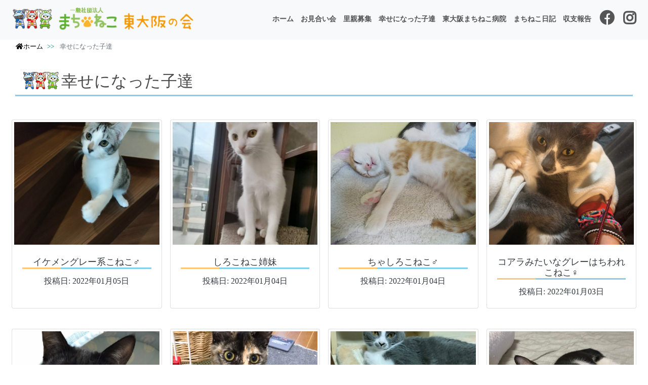

--- FILE ---
content_type: text/html; charset=UTF-8
request_url: https://machinekohigashiosaka.com/happycats/page/14
body_size: 39087
content:
<!DOCTYPE html>
<html lang="ja">
<head>
<meta charset="UTF-8">
<title>
一般社団法人まちねこ東大阪の会 　公式ホームページ | 幸せになった子達</title>
<meta name="viewport" content="width=device-width,initial-scale=1.0,minimum-scale=1.0">
<meta name="keyword" content="保護猫、東大阪、まちねこ東大阪、TNR">
<meta name="description" content="「一般社団法人まちねこ東大阪の会」は＜殺処分ゼロ＞＜人とねこが共存できる町つくり＞を目指して主にTNR活動をしているボランティアグループです。">
<link rel="shortcut icon" href="https://machinekohigashiosaka.com/neko/wp-content/themes/new_nyanko/img/favicon.ico" />
<link rel="apple-touch-icon-precomposed" href="https://machinekohigashiosaka.com/neko/wp-content/themes/new_nyanko/img/favicon180.png">

<!--google_font
<link rel="preconnect" href="https://fonts.gstatic.com">
<link href="https://fonts.googleapis.com/css2?family=M+PLUS+1p&display=swap" rel="stylesheet">--> 
<!--google_fontawesome-->
<link rel="stylesheet" href="https://use.fontawesome.com/releases/v5.11.2/css/all.css">
<!--css_org-->
<link rel="stylesheet" href="https://machinekohigashiosaka.com/neko/wp-content/themes/new_nyanko/style.css?20260124-1244">

<!--script--> 
<script src="https://machinekohigashiosaka.com/neko/wp-content/themes/new_nyanko/js/jquery-3.4.1.js"></script> 
<script src="https://machinekohigashiosaka.com/neko/wp-content/themes/new_nyanko/js/bootstrap.bundle.js"></script> 
<script src="https://machinekohigashiosaka.com/neko/wp-content/themes/new_nyanko/js/script.js"></script> 
<script src="https://machinekohigashiosaka.com/neko/wp-content/themes/new_nyanko/js/slick.min.js"></script> 
<script src="https://unpkg.com/scrollreveal"></script>
<meta name='robots' content='max-image-preview:large' />
<link rel='dns-prefetch' href='//webfonts.sakura.ne.jp' />
<link rel='dns-prefetch' href='//www.google.com' />
<link rel='dns-prefetch' href='//s.w.org' />
<link rel='stylesheet' id='wp-block-library-css'  href='https://machinekohigashiosaka.com/neko/wp-includes/css/dist/block-library/style.min.css?ver=6.0.11' type='text/css' media='all' />
<style id='global-styles-inline-css' type='text/css'>
body{--wp--preset--color--black: #000000;--wp--preset--color--cyan-bluish-gray: #abb8c3;--wp--preset--color--white: #ffffff;--wp--preset--color--pale-pink: #f78da7;--wp--preset--color--vivid-red: #cf2e2e;--wp--preset--color--luminous-vivid-orange: #ff6900;--wp--preset--color--luminous-vivid-amber: #fcb900;--wp--preset--color--light-green-cyan: #7bdcb5;--wp--preset--color--vivid-green-cyan: #00d084;--wp--preset--color--pale-cyan-blue: #8ed1fc;--wp--preset--color--vivid-cyan-blue: #0693e3;--wp--preset--color--vivid-purple: #9b51e0;--wp--preset--gradient--vivid-cyan-blue-to-vivid-purple: linear-gradient(135deg,rgba(6,147,227,1) 0%,rgb(155,81,224) 100%);--wp--preset--gradient--light-green-cyan-to-vivid-green-cyan: linear-gradient(135deg,rgb(122,220,180) 0%,rgb(0,208,130) 100%);--wp--preset--gradient--luminous-vivid-amber-to-luminous-vivid-orange: linear-gradient(135deg,rgba(252,185,0,1) 0%,rgba(255,105,0,1) 100%);--wp--preset--gradient--luminous-vivid-orange-to-vivid-red: linear-gradient(135deg,rgba(255,105,0,1) 0%,rgb(207,46,46) 100%);--wp--preset--gradient--very-light-gray-to-cyan-bluish-gray: linear-gradient(135deg,rgb(238,238,238) 0%,rgb(169,184,195) 100%);--wp--preset--gradient--cool-to-warm-spectrum: linear-gradient(135deg,rgb(74,234,220) 0%,rgb(151,120,209) 20%,rgb(207,42,186) 40%,rgb(238,44,130) 60%,rgb(251,105,98) 80%,rgb(254,248,76) 100%);--wp--preset--gradient--blush-light-purple: linear-gradient(135deg,rgb(255,206,236) 0%,rgb(152,150,240) 100%);--wp--preset--gradient--blush-bordeaux: linear-gradient(135deg,rgb(254,205,165) 0%,rgb(254,45,45) 50%,rgb(107,0,62) 100%);--wp--preset--gradient--luminous-dusk: linear-gradient(135deg,rgb(255,203,112) 0%,rgb(199,81,192) 50%,rgb(65,88,208) 100%);--wp--preset--gradient--pale-ocean: linear-gradient(135deg,rgb(255,245,203) 0%,rgb(182,227,212) 50%,rgb(51,167,181) 100%);--wp--preset--gradient--electric-grass: linear-gradient(135deg,rgb(202,248,128) 0%,rgb(113,206,126) 100%);--wp--preset--gradient--midnight: linear-gradient(135deg,rgb(2,3,129) 0%,rgb(40,116,252) 100%);--wp--preset--duotone--dark-grayscale: url('#wp-duotone-dark-grayscale');--wp--preset--duotone--grayscale: url('#wp-duotone-grayscale');--wp--preset--duotone--purple-yellow: url('#wp-duotone-purple-yellow');--wp--preset--duotone--blue-red: url('#wp-duotone-blue-red');--wp--preset--duotone--midnight: url('#wp-duotone-midnight');--wp--preset--duotone--magenta-yellow: url('#wp-duotone-magenta-yellow');--wp--preset--duotone--purple-green: url('#wp-duotone-purple-green');--wp--preset--duotone--blue-orange: url('#wp-duotone-blue-orange');--wp--preset--font-size--small: 13px;--wp--preset--font-size--medium: 20px;--wp--preset--font-size--large: 36px;--wp--preset--font-size--x-large: 42px;}.has-black-color{color: var(--wp--preset--color--black) !important;}.has-cyan-bluish-gray-color{color: var(--wp--preset--color--cyan-bluish-gray) !important;}.has-white-color{color: var(--wp--preset--color--white) !important;}.has-pale-pink-color{color: var(--wp--preset--color--pale-pink) !important;}.has-vivid-red-color{color: var(--wp--preset--color--vivid-red) !important;}.has-luminous-vivid-orange-color{color: var(--wp--preset--color--luminous-vivid-orange) !important;}.has-luminous-vivid-amber-color{color: var(--wp--preset--color--luminous-vivid-amber) !important;}.has-light-green-cyan-color{color: var(--wp--preset--color--light-green-cyan) !important;}.has-vivid-green-cyan-color{color: var(--wp--preset--color--vivid-green-cyan) !important;}.has-pale-cyan-blue-color{color: var(--wp--preset--color--pale-cyan-blue) !important;}.has-vivid-cyan-blue-color{color: var(--wp--preset--color--vivid-cyan-blue) !important;}.has-vivid-purple-color{color: var(--wp--preset--color--vivid-purple) !important;}.has-black-background-color{background-color: var(--wp--preset--color--black) !important;}.has-cyan-bluish-gray-background-color{background-color: var(--wp--preset--color--cyan-bluish-gray) !important;}.has-white-background-color{background-color: var(--wp--preset--color--white) !important;}.has-pale-pink-background-color{background-color: var(--wp--preset--color--pale-pink) !important;}.has-vivid-red-background-color{background-color: var(--wp--preset--color--vivid-red) !important;}.has-luminous-vivid-orange-background-color{background-color: var(--wp--preset--color--luminous-vivid-orange) !important;}.has-luminous-vivid-amber-background-color{background-color: var(--wp--preset--color--luminous-vivid-amber) !important;}.has-light-green-cyan-background-color{background-color: var(--wp--preset--color--light-green-cyan) !important;}.has-vivid-green-cyan-background-color{background-color: var(--wp--preset--color--vivid-green-cyan) !important;}.has-pale-cyan-blue-background-color{background-color: var(--wp--preset--color--pale-cyan-blue) !important;}.has-vivid-cyan-blue-background-color{background-color: var(--wp--preset--color--vivid-cyan-blue) !important;}.has-vivid-purple-background-color{background-color: var(--wp--preset--color--vivid-purple) !important;}.has-black-border-color{border-color: var(--wp--preset--color--black) !important;}.has-cyan-bluish-gray-border-color{border-color: var(--wp--preset--color--cyan-bluish-gray) !important;}.has-white-border-color{border-color: var(--wp--preset--color--white) !important;}.has-pale-pink-border-color{border-color: var(--wp--preset--color--pale-pink) !important;}.has-vivid-red-border-color{border-color: var(--wp--preset--color--vivid-red) !important;}.has-luminous-vivid-orange-border-color{border-color: var(--wp--preset--color--luminous-vivid-orange) !important;}.has-luminous-vivid-amber-border-color{border-color: var(--wp--preset--color--luminous-vivid-amber) !important;}.has-light-green-cyan-border-color{border-color: var(--wp--preset--color--light-green-cyan) !important;}.has-vivid-green-cyan-border-color{border-color: var(--wp--preset--color--vivid-green-cyan) !important;}.has-pale-cyan-blue-border-color{border-color: var(--wp--preset--color--pale-cyan-blue) !important;}.has-vivid-cyan-blue-border-color{border-color: var(--wp--preset--color--vivid-cyan-blue) !important;}.has-vivid-purple-border-color{border-color: var(--wp--preset--color--vivid-purple) !important;}.has-vivid-cyan-blue-to-vivid-purple-gradient-background{background: var(--wp--preset--gradient--vivid-cyan-blue-to-vivid-purple) !important;}.has-light-green-cyan-to-vivid-green-cyan-gradient-background{background: var(--wp--preset--gradient--light-green-cyan-to-vivid-green-cyan) !important;}.has-luminous-vivid-amber-to-luminous-vivid-orange-gradient-background{background: var(--wp--preset--gradient--luminous-vivid-amber-to-luminous-vivid-orange) !important;}.has-luminous-vivid-orange-to-vivid-red-gradient-background{background: var(--wp--preset--gradient--luminous-vivid-orange-to-vivid-red) !important;}.has-very-light-gray-to-cyan-bluish-gray-gradient-background{background: var(--wp--preset--gradient--very-light-gray-to-cyan-bluish-gray) !important;}.has-cool-to-warm-spectrum-gradient-background{background: var(--wp--preset--gradient--cool-to-warm-spectrum) !important;}.has-blush-light-purple-gradient-background{background: var(--wp--preset--gradient--blush-light-purple) !important;}.has-blush-bordeaux-gradient-background{background: var(--wp--preset--gradient--blush-bordeaux) !important;}.has-luminous-dusk-gradient-background{background: var(--wp--preset--gradient--luminous-dusk) !important;}.has-pale-ocean-gradient-background{background: var(--wp--preset--gradient--pale-ocean) !important;}.has-electric-grass-gradient-background{background: var(--wp--preset--gradient--electric-grass) !important;}.has-midnight-gradient-background{background: var(--wp--preset--gradient--midnight) !important;}.has-small-font-size{font-size: var(--wp--preset--font-size--small) !important;}.has-medium-font-size{font-size: var(--wp--preset--font-size--medium) !important;}.has-large-font-size{font-size: var(--wp--preset--font-size--large) !important;}.has-x-large-font-size{font-size: var(--wp--preset--font-size--x-large) !important;}
</style>
<link rel='stylesheet' id='contact-form-7-css'  href='https://machinekohigashiosaka.com/neko/wp-content/plugins/contact-form-7/includes/css/styles.css?ver=5.7.7' type='text/css' media='all' />
<link rel='stylesheet' id='bx-slider-link-css-css'  href='https://machinekohigashiosaka.com/neko/wp-content/plugins/global-s-h-bxslider/bx/jquery.bxslider.css?ver=6.0.11' type='text/css' media='all' />
<link rel='stylesheet' id='fancybox-css'  href='https://machinekohigashiosaka.com/neko/wp-content/plugins/easy-fancybox/fancybox/1.5.4/jquery.fancybox.min.css?ver=6.0.11' type='text/css' media='screen' />
<style id='fancybox-inline-css' type='text/css'>
#fancybox-outer{background:#ffffff}#fancybox-content{background:#ffffff;border-color:#ffffff;color:#000000;}#fancybox-title,#fancybox-title-float-main{color:#fff}
</style>
<script  src='https://machinekohigashiosaka.com/neko/wp-includes/js/jquery/jquery.min.js?ver=3.6.0' id='jquery-core-js'></script>
<script  src='https://machinekohigashiosaka.com/neko/wp-includes/js/jquery/jquery-migrate.min.js?ver=3.3.2' id='jquery-migrate-js'></script>
<script  src='//webfonts.sakura.ne.jp/js/sakurav3.js?fadein=0&#038;ver=3.1.4' id='typesquare_std-js'></script>
<link rel="https://api.w.org/" href="https://machinekohigashiosaka.com/wp-json/" /><link rel="alternate" type="application/json" href="https://machinekohigashiosaka.com/wp-json/wp/v2/pages/11" /><link rel="alternate" type="application/json+oembed" href="https://machinekohigashiosaka.com/wp-json/oembed/1.0/embed?url=https%3A%2F%2Fmachinekohigashiosaka.com%2Fhappycats" />
<link rel="alternate" type="text/xml+oembed" href="https://machinekohigashiosaka.com/wp-json/oembed/1.0/embed?url=https%3A%2F%2Fmachinekohigashiosaka.com%2Fhappycats&#038;format=xml" />
		
		<script >
			jQuery(document).ready(function(){
				jQuery('.bxSlider').bxSlider({
				  auto: true,
				  mode: 'fade',
				  slideWidth: 800,
				  speed: 500,
				  autoDelay: 600,
				  infiniteLoop: true,
				  				});
			});
		</script>
				
	<!-- Global site tag (gtag.js) - Google Analytics --> 
<script async src="https://www.googletagmanager.com/gtag/js?id=UA-156062161-2"></script> 
<script>
  window.dataLayer = window.dataLayer || [];
  function gtag(){dataLayer.push(arguments);}
  gtag('js', new Date());

  gtag('config', 'UA-156062161-2');
</script>
</head>
<body>
<header>
  <nav class="container-fluid fixed-top bg-light"> 
    <!-- Collapse -->
    <div class="Toggle"> <span></span><span></span><span></span> </div>
    <div class="">
      <div class="img-fluid">
        <div class="row">
          <div class="col-lg-4 col-md-4 col-10"> 
            <!-- Brand -->
            <div class="logo mb-2 mt-1 img-fluid faderight"> <a href="https://machinekohigashiosaka.com"><a href="https://machinekohigashiosaka.com/"><img width="95%" src="https://machinekohigashiosaka.com/neko/wp-content/themes/new_nyanko/img/logo3.png"
										alt="まちねこ東大阪の会"></a></div>
          </div>
          <div class="col-lg-8 col-md-8"> 
            <!-- Links -->
            <div class="NavMenu nav menu fadeleft">
              <ul class="ml-auto">
                <li><a href="/">ホーム</a></li>
<li><a href="https://machinekohigashiosaka.com/omiaikai">お見合い会</a></li>
<li><a href="https://machinekohigashiosaka.com/satooyaboshu">里親募集</a></li>
<li><a href="https://machinekohigashiosaka.com/happycats" aria-current="page">幸せになった子達</a></li>
<li><a href="https://machinekohigashiosaka.com/hospital">東大阪まちねこ病院</a></li>
<li><a href="https://machinekohigashiosaka.com/diary">まちねこ日記</a></li>
<li><a href="https://machinekohigashiosaka.com/shushihokoku">収支報告</a></li>
                <li class="pc mx-1"><a href="https://www.facebook.com/pages/category/Community-Organization/%E3%81%BE%E3%81%A1%E3%81%AD%E3%81%93%E6%9D%B1%E5%A4%A7%E9%98%AA%E3%81%AE%E4%BC%9A-1956444248016265/"><i class="fab fa-facebook fa-2x"></i></a></li>
                <li class="pc mx-1"> <a href="https://www.instagram.com/machineko.higashiosaka/"><i class="fab fa-instagram fa-2x "></i></a></li>
              </ul>
              <ul class="mt-2">
                <li class="sp"><a href="https://www.amazon.co.jp/hz/wishlist/ls/8Z9FKJ9T7FPT?ref_=wl_share">ほしいものリスト</a></li>
                <li class="sp"><a href="https://machinekohigashiosaka.com/kifuonegai">寄付のお願い</a></li>
                <li class="sp"> <a class="" href="https://www.facebook.com/pages/category/Community-Organization/%E3%81%BE%E3%81%A1%E3%81%AD%E3%81%93%E6%9D%B1%E5%A4%A7%E9%98%AA%E3%81%AE%E4%BC%9A-1956444248016265/"><i class="fab fa-facebook fa-2x mr-1"
												style="vertical-align: middle;"></i> 待ちねこ東大阪の会</a></li>
                <li class="sp"> <a class="" href="https://www.instagram.com/machineko.higashiosaka/"><i class="fab fa-instagram fa-2x mr-1"
												style="vertical-align: middle;"></i> 待ちねこ東大阪の会</a> </li>
              </ul>
              <!--sp_image-->
              <div class="container">
                <div class="col mx-auto">
                  <div class="sp mt-4 mb-5"><img class="mx-auto d-block" src="https://machinekohigashiosaka.com/neko/wp-content/themes/new_nyanko/img/himage.png" alt=""><br>
                    <br>
                  </div>
                </div>
              </div>
            </div>
          </div>
        </div>
      </div>
    </div>
  </nav>
  </header>
<!--breadcrumb-->
<div class="container-fluid">
  <ol class="breadcrumb" typeof="BreadcrumbList" vocab="https://schema.org/">
    <li class="breadcrumb-item"> <span property="itemListElement" typeof="ListItem"><a property="item" typeof="WebPage" title="まちねこ東大阪の会" href="https://machinekohigashiosaka.com/" class="home" ><span property="name"><i class="fas fa-home" style="align: middle;"></i>ホーム</span></a>
      <meta property="position" content="1">
      </span> </li>
    <li class="breadcrumb-item active"> <span property="itemListElement" typeof="ListItem"><span property="name">
      幸せになった子達      </span>
      <meta property="position" content="2">
      </span> </li>
  </ol>
</div>
<!--main-->
<article>
<div class="container">
  <h2>幸せになった子達</h2>
    <section class="text-center animatespeed1">
    <div class="row mb-4 wow fadeIn ">
                  <!--card-->
      <div class="col-lg-3 col-6 mb-4 zoomIn p-2 ablue"> <a href="https://machinekohigashiosaka.com/%e3%82%a4%e3%82%b1%e3%83%a1%e3%83%b3%e3%82%b0%e3%83%ac%e3%83%bc%e7%b3%bb%e3%81%93%e3%81%ad%e3%81%93%e2%99%82" class="card h-100 text-dark">
        <div class="img-over"><img class="card-img-top cardtr" src="https://machinekohigashiosaka.com/neko/wp-content/uploads/2022/01/9f2cef0591ff4758258d8321402be2fb-1-768x1024.jpg" alt="イケメングレー系こねこ♂">
          <div class="mask rgba-white-slight"></div>
        </div>
        <div class="card-body">
          <h4 class="card-title">
                        イケメングレー系こねこ♂          </h4>
          <p class="card-text">
            <time datetime="2022-01-05">投稿日:
              2022年01月05日            </time>
          </p>
        </div>
        </a></div>
            <!--card-->
      <div class="col-lg-3 col-6 mb-4 zoomIn p-2 ablue"> <a href="https://machinekohigashiosaka.com/%e3%81%97%e3%82%8d%e3%81%93%e3%81%ad%e3%81%93%e5%a7%89%e5%a6%b9" class="card h-100 text-dark">
        <div class="img-over"><img class="card-img-top cardtr" src="https://machinekohigashiosaka.com/neko/wp-content/uploads/2022/01/ca9ccd0420504239b6d7a2a06ccc45a9-768x1024.jpg" alt="しろこねこ姉妹">
          <div class="mask rgba-white-slight"></div>
        </div>
        <div class="card-body">
          <h4 class="card-title">
                        しろこねこ姉妹          </h4>
          <p class="card-text">
            <time datetime="2022-01-04">投稿日:
              2022年01月04日            </time>
          </p>
        </div>
        </a></div>
            <!--card-->
      <div class="col-lg-3 col-6 mb-4 zoomIn p-2 ablue"> <a href="https://machinekohigashiosaka.com/%e3%81%a1%e3%82%83%e3%81%97%e3%82%8d%e3%81%93%e3%81%ad%e3%81%93%e2%99%82-2" class="card h-100 text-dark">
        <div class="img-over"><img class="card-img-top cardtr" src="https://machinekohigashiosaka.com/neko/wp-content/uploads/2022/01/50aeeb1da50de100f81f1f585cbd2cff-1-1024x768.jpg" alt="ちゃしろこねこ♂">
          <div class="mask rgba-white-slight"></div>
        </div>
        <div class="card-body">
          <h4 class="card-title">
                        ちゃしろこねこ♂          </h4>
          <p class="card-text">
            <time datetime="2022-01-04">投稿日:
              2022年01月04日            </time>
          </p>
        </div>
        </a></div>
            <!--card-->
      <div class="col-lg-3 col-6 mb-4 zoomIn p-2 ablue"> <a href="https://machinekohigashiosaka.com/%e3%82%b3%e3%82%a2%e3%83%a9%e3%81%bf%e3%81%9f%e3%81%84%e3%81%aa%e3%82%b0%e3%83%ac%e3%83%bc%e3%81%af%e3%81%a1%e3%82%8f%e3%82%8c%e3%81%93%e3%81%ad%e3%81%93%e2%99%80" class="card h-100 text-dark">
        <div class="img-over"><img class="card-img-top cardtr" src="https://machinekohigashiosaka.com/neko/wp-content/uploads/2022/01/bf724f9dbaba36f6bd6879d44a33611e-768x1024.jpg" alt="コアラみたいなグレーはちわれこねこ♀">
          <div class="mask rgba-white-slight"></div>
        </div>
        <div class="card-body">
          <h4 class="card-title">
                        コアラみたいなグレーはちわれこねこ♀          </h4>
          <p class="card-text">
            <time datetime="2022-01-03">投稿日:
              2022年01月03日            </time>
          </p>
        </div>
        </a></div>
            <!--card-->
      <div class="col-lg-3 col-6 mb-4 zoomIn p-2 ablue"> <a href="https://machinekohigashiosaka.com/%e9%bb%92%e7%8c%ab%e3%82%b7%e3%83%a7%e3%82%b3%e3%83%a9%e2%99%80%e3%81%93%e3%81%ad%e3%81%93" class="card h-100 text-dark">
        <div class="img-over"><img class="card-img-top cardtr" src="https://machinekohigashiosaka.com/neko/wp-content/uploads/2022/01/7d3c94e966401413d2765ae688bcdf94-768x1024.jpg" alt="黒猫ショコラ♀こねこ">
          <div class="mask rgba-white-slight"></div>
        </div>
        <div class="card-body">
          <h4 class="card-title">
                        黒猫ショコラ♀こねこ          </h4>
          <p class="card-text">
            <time datetime="2022-01-01">投稿日:
              2022年01月01日            </time>
          </p>
        </div>
        </a></div>
            <!--card-->
      <div class="col-lg-3 col-6 mb-4 zoomIn p-2 ablue"> <a href="https://machinekohigashiosaka.com/%e3%81%95%e3%81%b3%e3%81%ad%e3%81%93%e3%83%9e%e3%83%ad%e3%83%b3%e2%99%80%e3%81%93%e3%81%ad%e3%81%93" class="card h-100 text-dark">
        <div class="img-over"><img class="card-img-top cardtr" src="https://machinekohigashiosaka.com/neko/wp-content/uploads/2022/01/e13ecdeeb59fab9ec90b41ad3560b0ca-768x1024.jpg" alt="さびねこマロン♀こねこ">
          <div class="mask rgba-white-slight"></div>
        </div>
        <div class="card-body">
          <h4 class="card-title">
                        さびねこマロン♀こねこ          </h4>
          <p class="card-text">
            <time datetime="2022-01-01">投稿日:
              2022年01月01日            </time>
          </p>
        </div>
        </a></div>
            <!--card-->
      <div class="col-lg-3 col-6 mb-4 zoomIn p-2 ablue"> <a href="https://machinekohigashiosaka.com/%e3%83%9e%e3%82%a4%e3%83%9a%e3%83%bc%e3%82%b9%e3%81%aa%e3%82%b0%e3%83%ac%e3%83%bc%e3%81%af%e3%81%a1%e3%82%8f%e3%82%8c%e2%99%80%e3%81%93%e3%81%ad%e3%81%93" class="card h-100 text-dark">
        <div class="img-over"><img class="card-img-top cardtr" src="https://machinekohigashiosaka.com/neko/wp-content/uploads/2022/01/f1bfef130cbd6cd46a8e30edf1665d8e-768x1024.jpg" alt="マイペースなグレーはちわれ♀こねこ">
          <div class="mask rgba-white-slight"></div>
        </div>
        <div class="card-body">
          <h4 class="card-title">
                        マイペースなグレーはちわれ♀こねこ          </h4>
          <p class="card-text">
            <time datetime="2022-01-01">投稿日:
              2022年01月01日            </time>
          </p>
        </div>
        </a></div>
            <!--card-->
      <div class="col-lg-3 col-6 mb-4 zoomIn p-2 ablue"> <a href="https://machinekohigashiosaka.com/%e3%83%9f%e3%83%ab%e3%82%af%e3%81%8b%e3%82%89%e8%82%b2%e3%81%a6%e3%81%be%e3%81%97%e3%81%9f%e3%80%82%e3%81%af%e3%81%a1%e3%82%8f%e3%82%8c%e3%81%93%e3%81%ad%e3%81%93%e2%99%80-2" class="card h-100 text-dark">
        <div class="img-over"><img class="card-img-top cardtr" src="https://machinekohigashiosaka.com/neko/wp-content/uploads/2021/11/1ff7c50ee02bf10f7b22941c46c63f32.jpg" alt="ミルクから育てました。はちわれこねこ♀">
          <div class="mask rgba-white-slight"></div>
        </div>
        <div class="card-body">
          <h4 class="card-title">
                        ミルクから育てました。はちわれこねこ♀          </h4>
          <p class="card-text">
            <time datetime="2021-12-21">投稿日:
              2021年12月21日            </time>
          </p>
        </div>
        </a></div>
            <!--card-->
      <div class="col-lg-3 col-6 mb-4 zoomIn p-2 ablue"> <a href="https://machinekohigashiosaka.com/%e4%b8%89%e6%af%9b%e3%81%93%e3%81%ad%e3%81%93%ef%bc%93%e5%a7%89%e5%a6%b9%e2%99%80-2" class="card h-100 text-dark">
        <div class="img-over"><img class="card-img-top cardtr" src="https://machinekohigashiosaka.com/neko/wp-content/uploads/2021/12/4773e8e0a52c0f1c7960c3b11d032a8c-1-768x1024.jpg" alt="三毛こねこ３姉妹♀">
          <div class="mask rgba-white-slight"></div>
        </div>
        <div class="card-body">
          <h4 class="card-title">
                        三毛こねこ３姉妹♀          </h4>
          <p class="card-text">
            <time datetime="2021-12-17">投稿日:
              2021年12月17日            </time>
          </p>
        </div>
        </a></div>
            <!--card-->
      <div class="col-lg-3 col-6 mb-4 zoomIn p-2 ablue"> <a href="https://machinekohigashiosaka.com/%e5%b0%8f%e3%81%95%e3%81%aa%e4%b8%89%e6%af%9b%e3%81%93%e3%81%ad%e3%81%93%e2%99%80" class="card h-100 text-dark">
        <div class="img-over"><img class="card-img-top cardtr" src="https://machinekohigashiosaka.com/neko/wp-content/uploads/2022/02/3c2d763f53c9dcdf8e03a0edc1185cd3-1024x1024.jpg" alt="美アイライン三毛こねこ♀">
          <div class="mask rgba-white-slight"></div>
        </div>
        <div class="card-body">
          <h4 class="card-title">
                        美アイライン三毛こねこ♀          </h4>
          <p class="card-text">
            <time datetime="2021-12-08">投稿日:
              2021年12月08日            </time>
          </p>
        </div>
        </a></div>
            <!--card-->
      <div class="col-lg-3 col-6 mb-4 zoomIn p-2 ablue"> <a href="https://machinekohigashiosaka.com/%e6%85%a3%e3%82%8c%e6%85%a3%e3%82%8c%e3%81%93%e3%81%ad%e3%81%93%e5%a7%89%e5%a6%b9%e2%99%80" class="card h-100 text-dark">
        <div class="img-over"><img class="card-img-top cardtr" src="https://machinekohigashiosaka.com/neko/wp-content/uploads/2021/11/f409ea5e99c23b4d76fbd979548dfa26-768x1024.jpg" alt="慣れ慣れこねこ姉妹♀">
          <div class="mask rgba-white-slight"></div>
        </div>
        <div class="card-body">
          <h4 class="card-title">
                        慣れ慣れこねこ姉妹♀          </h4>
          <p class="card-text">
            <time datetime="2021-11-26">投稿日:
              2021年11月26日            </time>
          </p>
        </div>
        </a></div>
            <!--card-->
      <div class="col-lg-3 col-6 mb-4 zoomIn p-2 ablue"> <a href="https://machinekohigashiosaka.com/%e6%85%a3%e3%82%8c%e6%85%a3%e3%82%8c%e3%81%95%e3%81%b3%e3%81%93%e3%81%ad%e3%81%93%e2%99%80" class="card h-100 text-dark">
        <div class="img-over"><img class="card-img-top cardtr" src="https://machinekohigashiosaka.com/neko/wp-content/uploads/2021/10/0a46d495c0eebe03f7274212e12aebc7.jpg" alt="慣れ慣れさびこねこ♀">
          <div class="mask rgba-white-slight"></div>
        </div>
        <div class="card-body">
          <h4 class="card-title">
                        慣れ慣れさびこねこ♀          </h4>
          <p class="card-text">
            <time datetime="2021-10-30">投稿日:
              2021年10月30日            </time>
          </p>
        </div>
        </a></div>
            
      <!--card--> 
    </div>
  </section>
  <div class="pagination"><div class="pagination-box"><span class="page-of">Page 14 of 29</span><a href='https://machinekohigashiosaka.com/happycats/' class="inactive">1</a><a href='https://machinekohigashiosaka.com/happycats/page/2' class="inactive">2</a><a href='https://machinekohigashiosaka.com/happycats/page/3' class="inactive">3</a><a href='https://machinekohigashiosaka.com/happycats/page/4' class="inactive">4</a><a href='https://machinekohigashiosaka.com/happycats/page/5' class="inactive">5</a><a href='https://machinekohigashiosaka.com/happycats/page/6' class="inactive">6</a><a href='https://machinekohigashiosaka.com/happycats/page/7' class="inactive">7</a><a href='https://machinekohigashiosaka.com/happycats/page/8' class="inactive">8</a><a href='https://machinekohigashiosaka.com/happycats/page/9' class="inactive">9</a><a href='https://machinekohigashiosaka.com/happycats/page/10' class="inactive">10</a><a href='https://machinekohigashiosaka.com/happycats/page/11' class="inactive">11</a><a href='https://machinekohigashiosaka.com/happycats/page/12' class="inactive">12</a><a href='https://machinekohigashiosaka.com/happycats/page/13' class="inactive">13</a><span class="current">14</span><a href='https://machinekohigashiosaka.com/happycats/page/15' class="inactive">15</a><a href='https://machinekohigashiosaka.com/happycats/page/16' class="inactive">16</a><a href='https://machinekohigashiosaka.com/happycats/page/17' class="inactive">17</a><a href='https://machinekohigashiosaka.com/happycats/page/18' class="inactive">18</a><a href='https://machinekohigashiosaka.com/happycats/page/19' class="inactive">19</a><a href='https://machinekohigashiosaka.com/happycats/page/20' class="inactive">20</a><a href='https://machinekohigashiosaka.com/happycats/page/21' class="inactive">21</a><a href='https://machinekohigashiosaka.com/happycats/page/22' class="inactive">22</a><a href='https://machinekohigashiosaka.com/happycats/page/23' class="inactive">23</a><a href='https://machinekohigashiosaka.com/happycats/page/24' class="inactive">24</a><a href='https://machinekohigashiosaka.com/happycats/page/25' class="inactive">25</a><a href='https://machinekohigashiosaka.com/happycats/page/26' class="inactive">26</a><a href='https://machinekohigashiosaka.com/happycats/page/27' class="inactive">27</a><a href='https://machinekohigashiosaka.com/happycats/page/28' class="inactive">28</a><a href='https://machinekohigashiosaka.com/happycats/page/29' class="inactive">29</a></div></div>
</div>
<section class="container mt-5">
  <h2>関係先リンク</h2>
  <div class="row mx-auto">
    <div class="col-md-3 mb-3"><a href="https://www.doubutukikin.or.jp/"><img class="img-fluid" src="https://machinekohigashiosaka.com/neko/wp-content/themes/new_nyanko/img/doubutukikin2.webp" alt="公益財団法人どうぶつ基金"></a></div>
    <div class="col-md-3 mb-3"><a href="https://sites.google.com/site/itaminekoclinic/"><img class="img-fluid" src="https://machinekohigashiosaka.com/neko/wp-content/themes/new_nyanko/img/itaminekoclinic2.webp" alt="伊丹ねこスペイクリニック"></a></div>
    <div class="col-md-3 mb-3"><a href="http://happy-tabby.pepper.jp/"><img class="img-fluid" src="https://machinekohigashiosaka.com/neko/wp-content/themes/new_nyanko/img/happy-tabby2.webp" alt="ハッピータビークリニック"></a> </div>
    <div class="col-md-3 mb-3"><a href="https://ameblo.jp/tnr-assist/"><img class="img-fluid" src="https://machinekohigashiosaka.com/neko/wp-content/themes/new_nyanko/img/toki2.webp" alt="TNRアシストのブログ"></a> </div>
    <div class="col-md-3 mb-3"><a href="https://nekokaramesen.com/"><img class="img-fluid" src="https://machinekohigashiosaka.com/neko/wp-content/themes/new_nyanko/img/nekokaramesen2.webp" alt="ねこから目線。"></a> </div>
    <div class="col-md-3 mb-3"> <a href="https://www.nyacle.com/"><img class="img-fluid" src=" https://machinekohigashiosaka.com/neko/wp-content/themes/new_nyanko/img/nyacle2.webp" alt="隠れ家×宇宙×ねこ"></a> </div>
  </div>
</section>
</article>
<!--/main--> 
<!--footer-area-->
<footer class="">
  <div class="container">
    <div class="row mx-auto footercoment">
      <div class="col-md-3 mb-3"><a href="https://www.amazon.jp/hz/wishlist/ls/8Z9FKJ9T7FPT?ref_=wl_share">○ほしいものリスト</a></div>
      <div class="col-md-3 mb-3"><a href="https://machinekohigashiosaka.com/kifuonegai">○寄付のお願い</a></div>
      <div class="col-md-3 mb-3"><img src="https://machinekohigashiosaka.com/neko/wp-content/themes/new_nyanko/img/machinekohigashiosaka.webp" width="300" alt=""/> </div>
      <div class="col-md-3 mb-3"><img src="https://machinekohigashiosaka.com/neko/wp-content/themes/new_nyanko/img/higashiosakamachinekohospital.webp" width="200" alt=""/> </div>
    </div>
  </div>
  <div class="text-center bg-dark">
    <div class="page-footer"> © 2020-2024 一般社団法人まちねこ東大阪の会</div>
  </div>
</footer>
<!--/footer-->
<script  src='https://machinekohigashiosaka.com/neko/wp-content/plugins/contact-form-7/includes/swv/js/index.js?ver=5.7.7' id='swv-js'></script>
<script  id='contact-form-7-js-extra'>
/* <![CDATA[ */
var wpcf7 = {"api":{"root":"https:\/\/machinekohigashiosaka.com\/wp-json\/","namespace":"contact-form-7\/v1"}};
/* ]]> */
</script>
<script  src='https://machinekohigashiosaka.com/neko/wp-content/plugins/contact-form-7/includes/js/index.js?ver=5.7.7' id='contact-form-7-js'></script>
<script  id='google-invisible-recaptcha-js-before'>
var renderInvisibleReCaptcha = function() {

    for (var i = 0; i < document.forms.length; ++i) {
        var form = document.forms[i];
        var holder = form.querySelector('.inv-recaptcha-holder');

        if (null === holder) continue;
		holder.innerHTML = '';

         (function(frm){
			var cf7SubmitElm = frm.querySelector('.wpcf7-submit');
            var holderId = grecaptcha.render(holder,{
                'sitekey': '', 'size': 'invisible', 'badge' : 'bottomright',
                'callback' : function (recaptchaToken) {
					if((null !== cf7SubmitElm) && (typeof jQuery != 'undefined')){jQuery(frm).submit();grecaptcha.reset(holderId);return;}
					 HTMLFormElement.prototype.submit.call(frm);
                },
                'expired-callback' : function(){grecaptcha.reset(holderId);}
            });

			if(null !== cf7SubmitElm && (typeof jQuery != 'undefined') ){
				jQuery(cf7SubmitElm).off('click').on('click', function(clickEvt){
					clickEvt.preventDefault();
					grecaptcha.execute(holderId);
				});
			}
			else
			{
				frm.onsubmit = function (evt){evt.preventDefault();grecaptcha.execute(holderId);};
			}


        })(form);
    }
};
</script>
<script  async defer src='https://www.google.com/recaptcha/api.js?onload=renderInvisibleReCaptcha&#038;render=explicit' id='google-invisible-recaptcha-js'></script>
<script  src='https://machinekohigashiosaka.com/neko/wp-content/plugins/easy-fancybox/fancybox/1.5.4/jquery.fancybox.min.js?ver=6.0.11' id='jquery-fancybox-js'></script>
<script  id='jquery-fancybox-js-after'>
var fb_timeout, fb_opts={'autoScale':true,'showCloseButton':true,'width':560,'height':340,'margin':20,'pixelRatio':'false','padding':10,'centerOnScroll':false,'enableEscapeButton':true,'speedIn':300,'speedOut':300,'overlayShow':true,'hideOnOverlayClick':true,'overlayColor':'#000','overlayOpacity':0.6,'minViewportWidth':320,'minVpHeight':320,'disableCoreLightbox':'true','enableBlockControls':'true','fancybox_openBlockControls':'true' };
if(typeof easy_fancybox_handler==='undefined'){
var easy_fancybox_handler=function(){
jQuery([".nolightbox","a.wp-block-file__button","a.pin-it-button","a[href*='pinterest.com\/pin\/create']","a[href*='facebook.com\/share']","a[href*='twitter.com\/share']"].join(',')).addClass('nofancybox');
jQuery('a.fancybox-close').on('click',function(e){e.preventDefault();jQuery.fancybox.close()});
/* IMG */
						var unlinkedImageBlocks=jQuery(".wp-block-image > img:not(.nofancybox,figure.nofancybox>img)");
						unlinkedImageBlocks.wrap(function() {
							var href = jQuery( this ).attr( "src" );
							return "<a href='" + href + "'></a>";
						});
var fb_IMG_select=jQuery('a[href*=".jpg" i]:not(.nofancybox,li.nofancybox>a,figure.nofancybox>a),area[href*=".jpg" i]:not(.nofancybox),a[href*=".png" i]:not(.nofancybox,li.nofancybox>a,figure.nofancybox>a),area[href*=".png" i]:not(.nofancybox),a[href*=".webp" i]:not(.nofancybox,li.nofancybox>a,figure.nofancybox>a),area[href*=".webp" i]:not(.nofancybox),a[href*=".jpeg" i]:not(.nofancybox,li.nofancybox>a,figure.nofancybox>a),area[href*=".jpeg" i]:not(.nofancybox)');
fb_IMG_select.addClass('fancybox image');
var fb_IMG_sections=jQuery('.gallery,.wp-block-gallery,.tiled-gallery,.wp-block-jetpack-tiled-gallery,.ngg-galleryoverview,.ngg-imagebrowser,.nextgen_pro_blog_gallery,.nextgen_pro_film,.nextgen_pro_horizontal_filmstrip,.ngg-pro-masonry-wrapper,.ngg-pro-mosaic-container,.nextgen_pro_sidescroll,.nextgen_pro_slideshow,.nextgen_pro_thumbnail_grid,.tiled-gallery');
fb_IMG_sections.each(function(){jQuery(this).find(fb_IMG_select).attr('rel','gallery-'+fb_IMG_sections.index(this));});
jQuery('a.fancybox,area.fancybox,.fancybox>a').each(function(){jQuery(this).fancybox(jQuery.extend(true,{},fb_opts,{'transition':'elastic','transitionIn':'elastic','transitionOut':'elastic','opacity':false,'hideOnContentClick':false,'titleShow':true,'titlePosition':'over','titleFromAlt':true,'showNavArrows':true,'enableKeyboardNav':true,'cyclic':false,'mouseWheel':'true','changeSpeed':250,'changeFade':300}))});
};};
var easy_fancybox_auto=function(){setTimeout(function(){jQuery('a#fancybox-auto,#fancybox-auto>a').first().trigger('click')},1000);};
jQuery(easy_fancybox_handler);jQuery(document).on('post-load',easy_fancybox_handler);
jQuery(easy_fancybox_auto);
</script>
<script  src='https://machinekohigashiosaka.com/neko/wp-content/plugins/easy-fancybox/vendor/jquery.easing.min.js?ver=1.4.1' id='jquery-easing-js'></script>
<script  src='https://machinekohigashiosaka.com/neko/wp-content/plugins/easy-fancybox/vendor/jquery.mousewheel.min.js?ver=3.1.13' id='jquery-mousewheel-js'></script>
<script  id='wpfront-scroll-top-js-extra'>
/* <![CDATA[ */
var wpfront_scroll_top_data = {"data":{"css":"#wpfront-scroll-top-container{display:none;position:fixed;cursor:pointer;z-index:9999;opacity:0}#wpfront-scroll-top-container div.text-holder{padding:3px 10px;border-radius:3px;-webkit-border-radius:3px;-webkit-box-shadow:4px 4px 5px 0 rgba(50,50,50,.5);-moz-box-shadow:4px 4px 5px 0 rgba(50,50,50,.5);box-shadow:4px 4px 5px 0 rgba(50,50,50,.5)}#wpfront-scroll-top-container a{outline-style:none;box-shadow:none;text-decoration:none}#wpfront-scroll-top-container {right: 5px;bottom: 90px;}        #wpfront-scroll-top-container img {\n            width: auto;\n            height: auto;\n        }\n        ","html":"<div id=\"wpfront-scroll-top-container\"><img src=\"https:\/\/machinekohigashiosaka.com\/neko\/wp-content\/plugins\/wpfront-scroll-top\/images\/icons\/1.png\" alt=\"\" title=\"\" \/><\/div>","data":{"hide_iframe":false,"button_fade_duration":200,"auto_hide":false,"auto_hide_after":2,"scroll_offset":100,"button_opacity":0.8,"button_action":"top","button_action_element_selector":"","button_action_container_selector":"html, body","button_action_element_offset":"0","scroll_duration":400}}};
/* ]]> */
</script>
<script  src='https://machinekohigashiosaka.com/neko/wp-content/plugins/wpfront-scroll-top/js/wpfront-scroll-top.min.js?ver=2.2.10081' id='wpfront-scroll-top-js'></script>
<script  src='https://machinekohigashiosaka.com/neko/wp-content/plugins/global-s-h-bxslider/bx/jquery.bxslider.js?ver=6.0.11' id='bx-slider-link-js-js'></script>
</body></html>

--- FILE ---
content_type: text/css
request_url: https://machinekohigashiosaka.com/neko/wp-content/themes/new_nyanko/css/color.css
body_size: 11
content:
body {
	background-color: #ffffff;
	color: #454545;
}
a{
  transition: color 0.3s;
}

a:hover{
  color : #ff7043;
}

--- FILE ---
content_type: text/css
request_url: https://machinekohigashiosaka.com/neko/wp-content/themes/new_nyanko/css/main.css
body_size: 15241
content:
@charset "UTF-8";
body {
    font-family: "Shimanami JIS2004";}

/* -------------------------------------
〇Contents最大表示幅調整
 * ---------------------------------- */
.container {
  max-width: 1250px; }

/* -------------------------------------
〇ロゴ
 * ---------------------------------- */
.logo {
  float: left;
  padding-top: 8px;
  padding-bottom: 8px;
  padding-left: 10px; }

/* -------------------------------------
〇パンくずリスト
 * ---------------------------------- */
.breadcrumb {
  background: none;
  font-size: small; }

.breadcrumb a {
  color: #000; }

.breadcrumb-item {
  color: red; }

.breadcrumb-item + .breadcrumb-item::before {
  content: ">>";
  color: teal; }

.i {
  vertical-align: middle; }

/* -------------------------------------
〇スティッキーナビゲーション
 * ---------------------------------- */
body {
  padding-top: 70px; }

#anchor, #anchor1, #anchor2 {
  padding-top: 100px;
  margin-top: -100px; }

.fixed-topsh {
  position: fixed;
  top: 0;
  right: 0;
  left: 0;
  z-index: 1; }

/* -------------------------------------
〇フッター
 * ---------------------------------- */
footer {
  width: 100%;
  background-color: #84CAFF;
  color: #fff;
  text-align: center;
  margin-top: 10px; }

.page-footer {
  padding: 10px 0;
  font-size: small; }

.footercoment {
  padding: 10px 0;
  width: 100%;
  color: #fff;
  text-align: center; }

.footercoment a {
  text-decoration: none;
  color: #ffffff;
  font-weight: bold; }

/* -------------------------------------
〇PC専用、スマホ専用で表示
 * ---------------------------------- */
.pc {
  display: block !important; }

.sp {
  display: none !important; }

@media only screen and (max-width: 768px) {
  .pc {
    display: none !important; }

  .sp {
    display: block !important; } }
/* ----------------------------------------------------------------------------------------
◎横幅が768px以上の場合に適用するスタイル
---------------------------------------------------------------------------------------- */
@media (min-width: 768px) {
  h1 {
    border-bottom: solid 3px black; }

  h2 {
    padding: 0.25em 0.5em;
    border-bottom: solid 3px skyblue;
    color: #494949;
    margin-bottom: 3vw; }

  h2::before {
    content: url("../img/himage.png");
    margin-right: 5px;
    position: relative;
    top: 5px;
    left: 0; }

  h3 {
    background: linear-gradient(transparent 70%, #a7d6ff 70%); }

  h4 {
    border-bottom: solid 3px skyblue;
    position: relative;
    font-size: 1.1em; }

  h4:after {
    position: absolute;
    content: " ";
    display: block;
    border-bottom: solid 3px #ffc778;
    bottom: -3px;
    width: 30%; }

  h5 {
    color: #010079;
    text-shadow: 0 0 5px white;
    padding: 0.3em 0.5em;
    background: -webkit-repeating-linear-gradient(-45deg, #cce7ff, #cce7ff 3px, #e9f4ff 3px, #e9f4ff 7px);
    background: repeating-linear-gradient(-45deg, #cce7ff, #cce7ff 3px, #e9f4ff 3px, #e9f4ff 7px); }

  h6 {
    position: relative;
    padding: 0.25em 1em;
    border-top: solid 2px black;
    border-bottom: solid 2px black; }

  h6:before, h6:after {
    content: '';
    position: absolute;
    top: -7px;
    width: 2px;
    height: -webkit-calc(100% + 14px);
    height: calc(100% + 14px);
    background-color: black; }

  h6:before {
    left: 7px; }

  h6:after {
    right: 7px; }

  /* -------------------------------------
  〇メニュー
   * ---------------------------------- */
  .nav {
    flex-wrap: wrap;
    padding: 0;
    margin-bottom: 0;
    list-style: none; }

  .NavMenu {
    display: flex; }

  .menu ul {
    display: flex;
    align-items: center;
    flex-flow: row;
    margin: 0;
    padding: 12px 0;
    list-style-type: none; }

  .menu ul li a {
    color: #000000;
    padding: 5px 0 5px; }

  .menu ul li {
    margin: 0px 2px;
    padding: 5px;
    font-weight: bold;
    font-size: 0.9em; }

  .menu ul li a {
    display: inline-block;
    position: relative;
    color: #555;
    text-decoration: none; }

  .menu ul li a:before {
    content: "";
    position: absolute;
    left: 0;
    bottom: -3px;
    width: 100%;
    height: 3px;
    background: #555;
    transform: scale(0, 1);
    transform-origin: left;
    transition: 0.4s; }

  .menu ul li a:hover:before {
    transform: scale(1); }

  .current-menu-item {
    border-bottom: 3px solid #00A0E9; }

  /* -------------------------------------
  〇カルーセル
   * ---------------------------------- */
  .carousel-caption {
    position: absolute;
    top: 35%;
    transform: translateY(-10%); }

  .carlht {
    width: 100%;
    height: 550px;
    object-fit: cover; }

  .card-img-overlay {
    padding: 0;
    top: calc(40% - 0.5rem);
    text-align: center;
    font-weight: bold;
    font-size: 2.2em;
    color: #000;
    text-shadow: 3px 3px 1px #444444; }

 /* -------------------------------------
〇新着情報など写真大きさ
 * ---------------------------------- */
  .cardtr {
    width: 100%;
    height: 250px;
    padding: 4px;
    object-fit: cover; }

  .ablue a:hover {
    text-decoration: none;
    background-color: #f0f8ff; }

  .card-img-overlay {
    padding: 0;
    top: calc(23% - 0.5rem);
    text-align: center;
    font-weight: bold;
    font-size: 2.2em;
    color: #000;
    text-shadow: 3px 3px 1px #444444; }

  .img-over {
    overflow: hidden; } }
/* ----------------------------------------------------------------------------------------
◎横幅が768px以下の場合に適用するスタイル
---------------------------------------------------------------------------------------- */
@media (max-width: 768px) {
  h1 {
    border-bottom: solid 3px black; }

  h2 {
    padding: 0.25em 0.5em;
    border-bottom: solid 3px skyblue;
    color: #494949;
    margin-bottom: 3vw; }

  h2::before {
    content: url("../img/himage.png");
    margin-right: 5px;
    position: relative;
    top: 5px;
    left: 0; }

  h3 {
    background: linear-gradient(transparent 70%, #a7d6ff 70%); }

  h4 {
    border-bottom: solid 3px skyblue;
    position: relative;
    font-size: 1.2em; }

  h4:after {
    position: absolute;
    content: " ";
    display: block;
    border-bottom: solid 3px #ffc778;
    bottom: -3px;
    width: 30%; }

  h5 {
    color: #010079;
    text-shadow: 0 0 5px white;
    padding: 0.3em 0.5em;
    background: -webkit-repeating-linear-gradient(-45deg, #cce7ff, #cce7ff 3px, #e9f4ff 3px, #e9f4ff 7px);
    background: repeating-linear-gradient(-45deg, #cce7ff, #cce7ff 3px, #e9f4ff 3px, #e9f4ff 7px); }

  h6 {
    position: relative;
    padding: 0.25em 1em;
    border-top: solid 2px black;
    border-bottom: solid 2px black; }

  h6:before, h6:after {
    content: '';
    position: absolute;
    top: -7px;
    width: 2px;
    height: -webkit-calc(100% + 14px);
    height: calc(100% + 14px);
    background-color: black; }

  h6:before {
    left: 7px; }

  h6:after {
    right: 7px; }

  /* -------------------------------------
  〇ハンバーガー
   * ---------------------------------- */
  .Toggle {
    display: block;
    position: fixed;
    right: 25px;
    top: 8px;
    width: 48px;
    height: 48px;
    cursor: pointer;
    z-index: 2;
    border: 2px solid #7db4e6;
    border-radius: 5px; }

  .Toggle span {
    display: block;
    position: absolute;
    padding-top: 3px;
    width: 30px;
    border-bottom: solid 3px #7db4e6;
    -webkit-transition: .35s ease-in-out;
    -moz-transition: .35s ease-in-out;
    transition: .35s ease-in-out;
    left: 7px; }

  .Toggle span:nth-child(1) {
    top: 9px; }

  .Toggle span:nth-child(2) {
    top: 18px; }

  .Toggle span:nth-child(3) {
    top: 27px; }

  .Toggle.active span:nth-child(1) {
    top: 18px;
    left: 5px;
    -webkit-transform: rotate(-45deg);
    -moz-transform: rotate(-45deg);
    transform: rotate(-45deg); }

  .Toggle.active span:nth-child(2), .Toggle.active span:nth-child(3) {
    top: 18px;
    left: 7px;
    -webkit-transform: rotate(45deg);
    -moz-transform: rotate(45deg);
    transform: rotate(45deg); }

  /* -------------------------------------
〇ハンバーガー表示時にコンテンツをスクロールさせない
 * ---------------------------------- */
  .scroll-prevent {
    position: fixed;
    z-index: -1;
    width: 100%;
    height: 100%; }

  /* -------------------------------------
〇メニュー
 * ---------------------------------- */
  .sns {
    float: right !important;
    margin-right: 50px;
    padding-top: 5px; }

  .NavMenu {
    position: fixed;
    z-index: 10;
    top: 60px;
    left: 0;
    width: 100%;
    opacity: 0;
    visibility: hidden;
    transition: all 0.6s;
    background-color: #ffffff;
    overflow-y: scroll; }

  .NavMenu.active {
    opacity: 1;
    visibility: visible;
    height: 100%; }

  .nav ul {
    background: #ffffff;
    width: 100%;
    margin: 0 auto;
    padding: 0;
    border-top: 1px dotted #333; }

  .nav ul li {
    text-align: left;
    font-size: 0.8em;
    font-weight: bold;
    list-style-type: none;
    padding-left: 10px;
    width: 100%;
    border-bottom: 1px dotted #333; }

  .nav ul li a {
    text-decoration: none; }

  .nav ul li:last-child {
    padding-bottom: 0; }

  .nav ul li a {
    display: block;
    color: #000;
    padding: 1em 0; }

  .nav ul li ul {
    display: none;
    border-top: 1px dotted #333;
    background: #ffffff;
    width: 100%;
    margin: 0 auto;
    padding: 0; }

  .nav ul li ul li {
    width: 100%;
    font-size: 1.0em; } }
  /* ----------------------------------------------------------------------------------------
◎横幅が768px以下の場合に適用するスタイル
---------------------------------------------------------------------------------------- */
@media (max-width: 768px) {
  /* -------------------------------------
  〇新着情報など写真大きさ
   * ---------------------------------- */
  .cardtr {
    width: 100%;
    height: 170px;
    padding: 4px;
    object-fit: cover; }

  .ablue a:hover {
    text-decoration: none;
    background-color: #f0f8ff; }

  .card-img-overlay {
    padding: 0;
    top: calc(23% - 0.5rem);
    text-align: center;
    font-weight: bold;
    font-size: 2.2em;
    color: #000;
    text-shadow: 3px 3px 1px #444444; }

  .img-over {
    overflow: hidden; }

    /* -------------------------------------
〇カルーセル
 * ---------------------------------- */
  .carousel-caption {
    position: absolute;
    top: 10%;
    transform: translateY(-20%); }

  .carlht {
    width: 800px;
    height: 350px;
    object-fit: cover; }

  .card-img-overlay {
    padding: 0;
    top: calc(40% - 0.5rem);
    text-align: center;
    font-weight: bold;
    font-size: 1.5em;
    color: #000;
    text-shadow: 3px 3px 1px #444444; } }
  /* -------------------------------------
〇TABLE
 * ---------------------------------- */
table.table01 {
  width: 100%;
  border-top: #3EB1C6 solid 1px;
  border-right: #3EB1C6 solid 1px;
  border-collapse: collapse; }

table.table01 thead th {
  background: #3EB1C6;
  color: #FFF;
  padding: 10px 15px;
  border-right: #FFF solid 1px;
  border-bottom: #FFF solid 1px; }

table.table01 thead th:last-child {
  border-right: #3EB1C6 solid 1px; }

table.table01 tbody th {
  background: #3EB1C6;
  color: #FFF;
  padding: 10px 15px;
  border-bottom: #FFF solid 1px;
  vertical-align: top; }

table.table01 tbody tr:last-child th {
  border-bottom: #3EB1C6 solid 1px; }

table.table01 tbody td {
  background: #FFF;
  padding: 10px 15px;
  border-left: #3EB1C6 solid 1px;
  border-bottom: #3EB1C6 solid 1px;
  vertical-align: top; }

@media screen and (max-width: 768px) {
  table.table01 thead {
    display: none; }

  table.table01 tbody th {
    display: block; }

  table.table01 tbody td {
    display: block; }

  table.table01 tbody td::before {
    content: attr(label);
    float: left;
    clear: both;
    font-weight: bold; }

  table.table01 tbody td p {
    padding-left: 1em; } }
  /* -------------------------------------
〇Slick
 * ---------------------------------- */
.slider {
  width: 100%;
  margin: 0 auto; }

.slick-slide img {
  width: 100%; }

.slick-slide {
  margin: 0 5px 0; }

.slick-arrow {
  z-index: 20; }

.slide-arrow {
  position: absolute;
  top: 40%; }

.prev-arrow {
  left: 30px; }

.next-arrow {
  right: 30px; }

.slider .slick-prev {
  left: 8px; }

.slider .slick-next {
  right: 45px; }

.slider .slick-prev,
.slider .slick-next {
  z-index: 100; }

.slider .slick-prev::before,
.slider .slick-next::before {
  font-size: 60px; }

  /* -------------------------------------
〇ページナビゲーション
 * ---------------------------------- */
/*ページ送り*/
.pagination {
  clear: both;
  padding: 20px 0;
  position: relative;
  font-size: 14px;
  line-height: 14px;
  text-align: center; }

.pagination-box {
  display: inline-block; }

.pagination span, .pagination a {
  display: block;
  float: left;
  margin: 2px 2px 2px 0;
  padding: 10px 15px 10px 15px;
  text-decoration: none;
  width: auto;
  border: solid 1px #84CAFF;
  color: #000000;
  /* 通常の文字色 */
  background: #ffffff;
  /* 通常の背景色 */ }

.pagination a:hover {
  color: #ffffff;
  /* マウスホバー時の文字色 */
  background: #84CAFF;
  /* マウスホバー時の背景色 */ }

.pagination .current {
  padding: 10px 15px 10px 15px;
  border: solid 1px #0066FF;
  color: #ffffff;
  /* 現在のページの文字色 */
  background: #84CAFF;
  /* 現在のページの背景色 */ }

@media only screen and (max-width: 413px) {
  .pagination {
    font-size: 12px;
    line-height: 12px; }

  .pagination span, .pagination a {
    padding: 8px 10px 8px 10px; }

  .pagination .current {
    padding: 8px 10px 8px 10px; } }
  /* -------------------------------------
〇アニメーション
 * ---------------------------------- */
.faderight {
  animation-name: faderight;
  animation-duration: 2s;
  animation-iteration-count: 1; }

@keyframes faderight {
  from {
    opacity: 0;
    transform: translateX(-30px); }
  to {
    opacity: 1;
    transform: translateX(0px); } }
.fadeleft {
  animation-name: fadeleft;
  animation-duration: 2s;
  animation-iteration-count: 1; }

@keyframes fadeleft {
  from {
    opacity: 0;
    transform: translateX(30px); }
  to {
    opacity: 1;
    transform: translateX(0px); } }
.new-red {
  color: red; }

  /* -------------------------------------
〇googlemap
 * ---------------------------------- */
.ggmap {
  position: relative;
  padding-bottom: 56.25%;
  padding-top: 30px;
  height: 0;
  overflow: hidden; }

.ggmap iframe, .ggmap object, .ggmap embed {
  position: absolute;
  top: 0;
  left: 0;
  width: 100%;
  height: 100%; }

 /* -------------------------------------
里親
 * ---------------------------------- */
.t1 table {
  border-collapse: collapse;
  border: 1px solid #dcdcdc;
  margin-bottom: 20px; }

.t1 table td, table th {
  width: 500px;
  padding: 10px;
  border: 1px solid #000000; }

.t1 table th {
  background-color: #eee; }

/*TOP*/
.t2 table {
  border-collapse: collapse;
  border: 1px solid #dcdcdc;
  margin-bottom: 20px; }

.t2 table td, table th {
  padding: 10px;
  border: 1px solid #000000; }

.t2 table th {
  background-color: #eee; }
